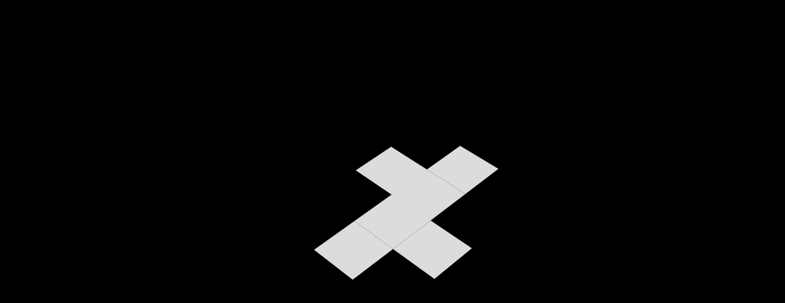

--- FILE ---
content_type: text/html
request_url: https://3d.cs.money/pp-bizon-fuel-rod-ww
body_size: 10063
content:
<!doctype html>
<html lang="en">

<head>
	<!-- <script async>
		(function (w, d, s, l, i) {
			w[l] = w[l] || []; w[l].push({ 'gtm.start': new Date().getTime(), event: 'gtm.js' })
			var f = d.getElementsByTagName(s)[0],
				j = d.createElement(s), dl = l != 'dataLayer' ? '&l=' + l : ''
			j.async = true; j.src = 'https://www.googletagmanager.com/gtm.js?id=' + i + dl
			f.parentNode.insertBefore(j, f)
		})(window, document, 'script', 'dataLayer', 'GTM-NBH4ML5');
	</script> -->

	<!-- End Google Tag Manager -->
	<meta charset="utf-8">
	<meta name="viewport" content="width=device-width,initial-scale=1.0">
	<meta name="theme-color" content="#333333">

	<link rel="stylesheet" href="/global.css?1">
	<link rel="manifest" href="/manifest.json" crossorigin="use-credentials">
	<link rel="icon" type="image/png" href="/favicon.png">

	<!-- This contains the contents of the <svelte:head> component, if
	     the current page has one -->
	
		<link href="./_app/immutable/assets/0.DO09RfF_.css" rel="stylesheet">
		<link href="./_app/immutable/assets/CookieAccept.t-Q7nO5F.css" rel="stylesheet">
		<link href="./_app/immutable/assets/scripts.CyamUdBx.css" rel="stylesheet"><title>PP-Bizon | Fuel Rod (Well-Worn) - 3D Skin Viewer</title><!-- HEAD_svelte-1ftpq26_START --><link rel="preload" href="/fonts/Apercu_Pro/Apercu-Pro-Regular.otf" as="font"><link rel="preload" href="/fonts/Apercu_Pro/Apercu-Pro-Bold.otf" as="font"><link rel="preload" href="/fonts/Apercu_Pro/Apercu-Pro-Light.otf" as="font"><!-- HEAD_svelte-1ftpq26_END --><!-- HEAD_svelte-1ucxinm_START --><link rel="canonical" href="https://3d.cs.money/pp-bizon-fuel-rod-ww"><meta name="og:image" content="/images/icon/preview/a51c62974bda933d015d9d21e6c66688"><meta name="DC:subject" content="csmoney, cs go money, csgo trade, csgo, csgo skin bot, cs trading, cs items, items, 3d skin, 3d viewer, 3d builder, cs go new case, cs go new sticker, cs go new skin, Warhammer Sticker Capsule, Warhammer cs go, Warhammer sticker, Half-Life: Alyx Sticker Capsule, cs go Alyx Sticker, cs go half life"><meta name="og:description" content="View skin PP-Bizon | Fuel Rod (Well-Worn), all its animations and various combinations of stickers for CS:GO/CS2 skins on the best 3D Skin Viewer site - 3D.CS.MONEY."><meta name="DC:description" content="View skin PP-Bizon | Fuel Rod (Well-Worn), all its animations and various combinations of stickers for CS:GO/CS2 skins on the best 3D Skin Viewer site - 3D.CS.MONEY."><meta name="og:title" content="PP-Bizon | Fuel Rod (Well-Worn) - 3D Skin Viewer"><meta name="DC:title" content="PP-Bizon | Fuel Rod (Well-Worn) - 3D Skin Viewer"><meta name="description" content="View skin PP-Bizon | Fuel Rod (Well-Worn), all its animations and various combinations of stickers for CS:GO/CS2 skins on the best 3D Skin Viewer site - 3D.CS.MONEY."><meta name="keywords" content="csmoney, cs go money, csgo trade, csgo, csgo skin bot, cs trading, cs items, items, 3d skin, 3d viewer, 3d builder, cs go new case, cs go new sticker, cs go new skin"><meta name="google-site-verification" content="wsD-6zFNWO41petr7V_kHO2_gaOLI9N_YrePZB5B8Jo"><meta name="yandex-verification" content="13758a2851e2e6ea"><meta charset="UTF-8"><meta name="viewport" content="width=device-width, initial-scale=1.0, maximum-scale=1.0, user-scalable=no"><meta http-equiv="X-UA-Compatible" content="ie=edge"><link rel="shortcut icon" href="/favicon.png" type="image/png"><!-- HTML_TAG_START --><script type="application/ld+json">{"@context":"https://schema.org","@type":"3DModel","isResizable":"True","url":"https://3d.cs.money/pp-bizon-fuel-rod-ww","encodingFormat":"Web3D","productionCompany":"CS.MONEY","uploadDate":"2021-02-10","name":"PP-Bizon | Fuel Rod (Well-Worn)","description":"Skin model PP-Bizon | Fuel Rod (Well-Worn)","image":"/images/icon/preview/a51c62974bda933d015d9d21e6c66688"}</script><!-- HTML_TAG_END --><!-- HEAD_svelte-1ucxinm_END --><!-- HEAD_svelte-1qlrir4_START --><link rel="apple-touch-icon" href="/favicon.png"><meta charset="UTF-8"><meta name="viewport" content="width=device-width,
    initial-scale=1.0"><meta name="google-site-verification" content="wsD-6zFNWO41petr7V_kHO2_gaOLI9N_YrePZB5B8Jo"><meta name="yandex-verification" content="13758a2851e2e6ea"><!-- HEAD_svelte-1qlrir4_END -->
</head>

<body>
	<!-- The application will be rendered inside this element,
	     because `src/client.js` references it -->
	<div id="svelte">  <main>   <div style="width: 100vw;height: 100vh; position: absolute; top:0px; left: 0px;z-index: 10"><div class="loader svelte-g4009e" data-svelte-h="svelte-dk0wkk"><div class="cssload-container svelte-g4009e"><div class="cssload-cube svelte-g4009e"><div class="cssload-half1 svelte-g4009e"><div class="cssload-side cssload-s1 svelte-g4009e"></div> <div class="cssload-side cssload-s2 svelte-g4009e"></div> <div class="cssload-side cssload-s5 svelte-g4009e"></div></div> <div class="cssload-half2 svelte-g4009e"><div class="cssload-side cssload-s3 svelte-g4009e"></div> <div class="cssload-side cssload-s4 svelte-g4009e"></div> <div class="cssload-side cssload-s6 svelte-g4009e"></div></div></div></div> </div></div> <div></div> <header style="width:1500px" class="svelte-1hxxadv"><div class="main svelte-1hxxadv" style="padding-right: 12px;"><a class="headerName svelte-1hxxadv" href="/start" rel="external" target="_blank"><svg width="150" height="28" viewBox="0 0 150 28" fill="none" xmlns="http://www.w3.org/2000/svg"><circle cx="14" cy="14" r="14" fill="#FF159A"></circle><path d="M13.297 15.4962L13.6734 15.5184C14.7923 18.3017 13.2166 21.6387 10 22.9707V23C13.1668 22.7726 17.2906 20.2148 17.533 16.2734L18 16.2239V15.6094C17.0482 15.193 16.4255 13.4608 17.7589 12.5402C17.5317 10.235 16.2699 7.93482 14.6648 6.32491L11.7888 5L11.3512 5.73067C10.9676 5.90405 10.6573 6.16341 10.4593 6.47612C10.2614 6.78883 10.1846 7.14093 10.2386 7.48813C10.3764 8.32491 11.1317 8.83729 12.5174 9.00404C13.2306 9.08792 13.4922 9.32946 13.6198 9.65387C13.7474 9.99646 13.7104 10.3441 13.3646 10.5452L13.4207 10.6908C14.0447 10.7221 14.3675 10.9939 14.4976 11.3911C14.652 11.861 14.6022 12.2481 14.1148 12.5149L14.1365 12.6382C14.7132 12.7928 15.0297 13.2446 15.0475 13.6963C15.0667 14.1673 14.6278 14.6473 13.9694 14.8504C13.7525 14.9171 13.1043 15.0232 13.1043 15.0232L13.297 15.4962ZM12.5697 8.30571C11.7059 8.40071 11.1305 8.00253 11.0284 7.4194C10.9161 6.77564 11.3372 6.27337 12.201 6.17938C13.0303 6.08843 13.6402 6.48257 13.7525 7.12228C13.8596 7.70945 13.4054 8.21577 12.5697 8.30571Z" fill="white"></path><g clip-path="url(#clip0_562_9359)"><rect x="22" width="28" height="28" rx="14" fill="#030826"></rect><rect width="15.6657" height="15.6658" rx="0.0933333" transform="matrix(-0.000910206 -1 0.864434 0.502747 21.9944 22.7485)" fill="#FFFF00"></rect><rect width="15.6657" height="15.4891" rx="0.0933333" transform="matrix(-0.86557 -0.500788 0.865525 -0.500866 36.3809 13.5137)" fill="#FFFF00"></rect><rect width="15.6657" height="15.4891" rx="0.0933333" transform="matrix(0.000910206 1 0.866525 -0.499133 37.1589 14.9795)" fill="#FFFF00"></rect></g><path d="M61.8633 10.9843L62.1293 9.24607C62.1906 8.82722 62.2929 8.53403 62.6816 8.53403C63.0703 8.53403 63.2135 8.74345 63.1317 9.26702L62.8044 11.3822C62.7225 11.9058 62.6202 12.0733 62.2111 12.0733H60.8814L60.4723 14.8586H61.9452C62.3338 14.8586 62.3134 15.089 62.252 15.4869L61.7815 18.5236C61.6997 19.0471 61.5565 19.2565 61.1678 19.2565C60.7587 19.2565 60.6359 18.9424 60.6973 18.5445L61.086 16.0524H58.4675L58.0583 18.6911C57.7515 20.6597 58.6516 22 60.8405 22H61.4337C63.3362 22 64.1545 20.6387 64.4409 18.7749L65.0546 14.8168C65.1978 13.8953 64.7682 13.3298 64.2159 13.0995C64.7887 12.8482 65.3206 12.3037 65.566 10.733L65.832 9.01571C66.1184 7.17277 65.1978 6 63.1112 6H62.5589C60.4927 6 59.9608 7.54974 59.7358 8.99476L59.429 10.9843H61.8633Z" fill="white"></path><path d="M65.0314 21.7696H69.1228C71.3117 21.7696 71.8845 20.5131 72.2323 18.2513L73.5825 9.51832C73.9507 7.15183 72.9278 6.18848 70.964 6.18848H67.4454L65.0314 21.7696ZM69.6956 8.65969H70.2889C70.7798 8.65969 70.923 9.01571 70.8208 9.70681L69.532 18.0209C69.3888 18.9005 69.2456 19.1728 68.6114 19.1728H68.0591L69.6956 8.65969Z" fill="white"></path><path d="M82.5194 18.3979L82.6422 17.6021C82.8876 16.0733 82.3558 14.9005 81.3329 13.1832L80.4942 11.801C79.9009 10.8168 79.7577 10.5445 79.8805 9.68586L79.9623 9.14136C80.0237 8.70157 80.1055 8.38743 80.576 8.38743C81.067 8.38743 81.1693 8.72251 81.0874 9.20419L80.801 11.0681H83.3377L83.6241 9.20419C83.9514 7.02618 83.0922 6 81.067 6H80.4737C78.6326 6 77.5893 6.87958 77.262 8.93194L77.1597 9.58115C76.9142 11.1937 77.2824 12.2827 78.2644 13.8743L79.0622 15.1728C79.7373 16.2408 79.9009 16.7225 79.7373 17.7277L79.6554 18.2304C79.5327 19.0262 79.2668 19.3613 78.8372 19.3613C78.3462 19.3613 78.203 19.0471 78.3053 18.377L78.694 15.8429H76.0755L75.6459 18.6073C75.3186 20.7644 76.5051 21.9581 78.428 21.9581H79.0213C81.0056 21.9581 82.1512 20.7644 82.5194 18.3979Z" fill="white"></path><path d="M87.3588 21.7696H90.1409L89.1999 13.3717L92.3298 6.18848H89.6499L87.0724 12.1152L87.9929 6.18848H85.354L82.9401 21.7696H85.579L86.6223 15.0262L87.3588 21.7696Z" fill="white"></path><path d="M95.8337 6.18848H93.1948L90.7808 21.7696H93.4198L95.8337 6.18848Z" fill="white"></path><path d="M97.0001 6.18848L94.5861 21.7696H96.9387L98.2888 13.0995L98.9844 21.7696H101.235L103.649 6.18848H101.296L100.048 14.2513L99.4754 6.18848H97.0001Z" fill="white"></path><path d="M114.078 6.18848H111.521L108.985 16.6387L109.517 6.18848H106.816L106.53 21.7696H109.885L114.078 6.18848Z" fill="white"></path><path d="M117.428 6.18848H114.789L112.375 21.7696H115.014L117.428 6.18848Z" fill="white"></path><path d="M118.594 6.18848L116.18 21.7696H121.949L122.399 18.9633H119.249L119.842 15.1309H122.215L122.665 12.3246H120.292L120.824 8.93194H123.79L124.22 6.18848H118.594Z" fill="white"></path><path d="M129.08 21.7696H132.169L136.322 6.18848H133.704L131.392 16.1571L131.883 6.18848H129.367L126.994 15.9476L127.546 6.18848H124.846L124.477 21.7696H127.526L129.571 13.0157L129.08 21.7696Z" fill="white"></path><path d="M137.033 6.18848L134.619 21.7696H140.387L140.838 18.9633H137.687L138.28 15.1309H140.653L141.103 12.3246H138.73L139.262 8.93194H142.229L142.658 6.18848H137.033Z" fill="white"></path><path d="M145.002 15.1099H145.555C146.107 15.1099 146.25 15.3403 146.128 16.0942L145.432 20.5759C145.33 21.2251 145.412 21.6021 145.493 21.7696H148.132L148.153 21.6649C148.071 21.4136 148.01 21.1414 148.112 20.4921L148.93 15.2147C149.114 14.0419 148.398 13.5393 148.051 13.3717C148.767 13.1623 149.38 12.5131 149.564 11.2775L149.953 8.78534C150.219 7.13089 149.339 6.18848 147.723 6.18848H143.755L141.341 21.7696H143.98L145.002 15.1099ZM146.025 8.59686H146.598C147.089 8.59686 147.253 8.84817 147.15 9.43455L146.823 11.6126C146.721 12.3246 146.475 12.534 145.984 12.534H145.412L146.025 8.59686Z" fill="white"></path><defs><clipPath id="clip0_562_9359"><rect x="22" width="28" height="28" rx="14" fill="white"></rect></clipPath></defs></svg></a> <div class="name svelte-1hxxadv"><h1 class="nameValue svelte-1hxxadv">PP-Bizon | Fuel Rod (Well-Worn)</h1></div> <div class="block svelte-1hxxadv"><div class="buttons svelte-ndaub2"><div style="" class="hoverable" role="none"><div class="icon svelte-df5sfr" role="button" tabindex="0"><svg width="20" height="20" viewBox="0 0 18 18" fill="none" xmlns="http://www.w3.org/2000/svg"><path d="M12.6 2C11.208 2 9.872 2.66213 9 3.70845C8.128 2.66213 6.792 2 5.4 2C2.936 2 1 3.9782 1 6.49591C1 9.58583 3.72 12.1035 7.84 15.9292L8.31911 16.3714C8.70325 16.7261 9.29571 16.7249 9.6785 16.3689L10.16 15.921C14.28 12.1035 17 9.58583 17 6.49591C17 3.9782 15.064 2 12.6 2ZM9.08 14.7112L9 14.7929L8.92 14.7112C5.112 11.188 2.6 8.85831 2.6 6.49591C2.6 4.86104 3.8 3.63488 5.4 3.63488C6.4971 3.63488 7.8416 4.27662 8.42231 5.20798C8.54926 5.41158 8.75872 5.56403 8.99866 5.56403V5.56403C9.23993 5.56403 9.45019 5.40988 9.5775 5.20493C10.155 4.27522 11.5041 3.63488 12.6 3.63488C14.2 3.63488 15.4 4.86104 15.4 6.49591C15.4 8.85831 12.888 11.188 9.08 14.7112Z" fill="#8F9295"></path></svg> <div class="counter svelte-df5sfr"><div class="number svelte-df5sfr">0</div></div></div></div> <div style="" class="hoverable" role="none"><div class="icon svelte-9hms2j" slot="hovered" role="button" tabindex="0"><svg xmlns="http://www.w3.org/2000/svg" width="20" height="20" viewBox="0 0 20 20" fill="none"><path d="M10 5V15" stroke="#8F9295" stroke-width="1.5" stroke-linecap="round" stroke-linejoin="round"></path><path d="M15 10L5 10" stroke="#8F9295" stroke-width="1.5" stroke-linecap="round" stroke-linejoin="round"></path></svg></div> </div> <div style="" class="hoverable" role="none"><div class="icon svelte-13v6ses" role="button" tabindex="0" slot="hovered"><svg width="20" height="20" viewBox="0 0 18 18" fill="none" xmlns="http://www.w3.org/2000/svg"><path d="M2.25 3.75C2.25 2.92157 2.92157 2.25 3.75 2.25H7.5V3.75H3.75V7.5H2.25V3.75Z" fill="#8F9295"></path><path d="M14.25 2.25C15.0784 2.25 15.75 2.92157 15.75 3.75V7.5H14.25V3.75H10.5V2.25H14.25Z" fill="#8F9295"></path><path d="M15.75 14.25C15.75 15.0784 15.0784 15.75 14.25 15.75H10.5V14.25H14.25V10.5H15.75V14.25Z" fill="#8F9295"></path><path d="M3.75 15.75C2.92157 15.75 2.25 15.0784 2.25 14.25V10.5H3.75V14.25H7.5V15.75H3.75Z" fill="#8F9295"></path></svg></div> </div> <div style="" class="hoverable" role="none"><div class="icon takeScreen svelte-ze7ahg" role="button" tabindex="0"><svg width="20" height="20" viewBox="0 0 18 18" fill="none" xmlns="http://www.w3.org/2000/svg"><path d="M6.03431 2.23798C6.18434 2.0856 6.38783 2 6.6 2H11.4C11.6122 2 11.8157 2.0856 11.9657 2.23798L13.3314 3.625H15.4C16.2837 3.625 17 4.35254 17 5.25V14.5C17 15.3975 16.2837 16.125 15.4 16.125H2.6C1.71635 16.125 1 15.3975 1 14.5V5.25C1 4.35254 1.71634 3.625 2.6 3.625H4.66863L6.03431 2.23798ZM6.93137 3.625L5.56569 5.01202C5.41566 5.1644 5.21217 5.25 5 5.25H2.6V14.5H15.4V5.25H13C12.7878 5.25 12.5843 5.1644 12.4343 5.01202L11.0686 3.625H6.93137ZM9 7.375C8 7.375 7 8.125 7 9.375C7 10.625 8 11.365 9 11.365C10 11.365 11 10.625 11 9.375C11 8.125 10 7.375 9 7.375ZM5.8 9.375C5.8 7.58007 7.23269 6.125 9 6.125C10.7673 6.125 12.2 7.58007 12.2 9.375C12.2 11.1699 10.7673 12.625 9 12.625C7.23269 12.625 5.8 11.1699 5.8 9.375Z" fill="#8F9295"></path></svg></div></div> <div class="icon settings svelte-13v6ses" role="button" tabindex="0"><div style="display:flex; justify-content:center; align-items:center;" class="hoverable" role="none"><svg width="20" height="20" viewBox="0 0 18 18" fill="none" xmlns="http://www.w3.org/2000/svg"><path d="M9 3C8.58579 3 8.25 3.33579 8.25 3.75C8.25 5.01919 6.71549 5.65481 5.81804 4.75735C5.52514 4.46446 5.05027 4.46446 4.75738 4.75735C4.46448 5.05025 4.46448 5.52512 4.75738 5.81801C5.65487 6.7155 5.01917 8.25 3.75 8.25C3.33579 8.25 3 8.58579 3 9C3 9.41421 3.33579 9.75 3.75 9.75C5.01927 9.75 5.65473 11.2846 4.75733 12.182C4.46444 12.4749 4.46444 12.9498 4.75733 13.2426C5.05022 13.5355 5.5251 13.5355 5.81799 13.2426C6.71543 12.3452 8.25 12.9807 8.25 14.25C8.25 14.6642 8.58579 15 9 15C9.41421 15 9.75 14.6642 9.75 14.25C9.75 12.9808 11.2845 12.3452 12.182 13.2426C12.4749 13.5355 12.9498 13.5355 13.2427 13.2426C13.5356 12.9497 13.5356 12.4749 13.2427 12.182C12.3452 11.2845 12.9808 9.75 14.25 9.75C14.6642 9.75 15 9.41421 15 9C15 8.58579 14.6642 8.25 14.25 8.25C12.9809 8.25 12.3451 6.71554 13.2426 5.81802C13.5355 5.52513 13.5355 5.05026 13.2426 4.75737C12.9497 4.46447 12.4748 4.46447 12.182 4.75736C11.2845 5.65484 9.75 5.01915 9.75 3.75C9.75 3.33579 9.41421 3 9 3ZM6.75612 3.58277C6.84168 2.41823 7.81361 1.5 9 1.5C10.1864 1.5 11.1583 2.41823 11.2439 3.58277C12.1278 2.81983 13.4644 2.8578 14.3033 3.6967C15.1422 4.53561 15.1802 5.87216 14.4172 6.75612C15.5818 6.84165 16.5 7.81359 16.5 9C16.5 10.1864 15.5818 11.1583 14.4172 11.2439C15.1802 12.1278 15.1422 13.4644 14.3033 14.3033C13.4644 15.1422 12.1278 15.1802 11.2439 14.4172C11.1583 15.5818 10.1864 16.5 9 16.5C7.81359 16.5 6.84166 15.5818 6.75612 14.4172C5.87216 15.1802 4.53559 15.1422 3.69667 14.3033C2.85776 13.4644 2.81979 12.1278 3.58277 11.2439C2.41822 11.1583 1.5 10.1864 1.5 9C1.5 7.81359 2.41825 6.84165 3.58282 6.75612C2.81984 5.87216 2.8578 4.5356 3.69672 3.69669C4.53562 2.85779 5.87216 2.81981 6.75612 3.58277Z" fill="#8F9295"></path><path d="M9 7.5C8.60217 7.5 8.22064 7.65804 7.93934 7.93934C7.65804 8.22064 7.5 8.60217 7.5 9C7.5 9.39783 7.65804 9.77936 7.93934 10.0607C8.22064 10.342 8.60217 10.5 9 10.5C9.39783 10.5 9.77936 10.342 10.0607 10.0607C10.342 9.77936 10.5 9.39783 10.5 9C10.5 8.60217 10.342 8.22064 10.0607 7.93934C9.77936 7.65804 9.39783 7.5 9 7.5ZM6.87868 6.87868C7.44129 6.31607 8.20435 6 9 6C9.79565 6 10.5587 6.31607 11.1213 6.87868C11.6839 7.44129 12 8.20435 12 9C12 9.79565 11.6839 10.5587 11.1213 11.1213C10.5587 11.6839 9.79565 12 9 12C8.20435 12 7.44129 11.6839 6.87868 11.1213C6.31607 10.5587 6 9.79565 6 9C6 8.20435 6.31607 7.44129 6.87868 6.87868Z" fill="#8F9295"></path></svg></div> </div> </div> <div class="currency svelte-1hxxadv"><div class="dropmenu svelte-1ongwkp"><div class="titleContainer svelte-1ongwkp"><div class="title svelte-1ongwkp">$ USD</div> <div class="reset svelte-1ongwkp" hidden>RESET</div> <div class="icon svelte-1ongwkp"><svg width="14" height="8" viewBox="0 0 14 8" fill="none" xmlns="http://www.w3.org/2000/svg"><path d="M7 6.5L6.32428 7.23715L7 7.85657L7.67572 7.23715L7 6.5ZM0.324275 1.73715L6.32428 7.23715L7.67572 5.76285L1.67572 0.262846L0.324275 1.73715ZM7.67572 7.23715L13.6757 1.73715L12.3243 0.262846L6.32428 5.76285L7.67572 7.23715Z" fill="white"></path></svg></div></div>  </div></div></div></div> </header>           </main>  
			
			<script>
				{
					__sveltekit_8zflfd = {
						base: new URL(".", location).pathname.slice(0, -1)
					};

					const element = document.currentScript.parentElement;

					const data = [null,{"type":"data","data":{props:{_id:"69772bd0c89ebc05c2de879c",uuid:"a51c62974bda933d015d9d21e6c66688",assetid:"44816897985",defindex:26,floatvalue:.4195907413959503,is_stattrak:false,paintindex:508,paintseed:932,paintwear:1054266521,quality:4,rarity:4,steamid:"76561198311368953",stickers:[],time:1769417680706,uvType:"cs1",item_name:"PP-Bizon",skin_name:"Fuel Rod",wear_name:"Well-Worn",item_type:"SMG",rarity_name:"Restricted",quality_name:"Unique",dropreason:"",intentory:0,killeatervalue:0,origin:0,sticker_name:"",texture:"a51c62974bda933d015d9d21e6c66688",item:{image_inventory_size_h:82,image_inventory_size_w:128,max_ilevel:1,min_ilevel:1,craft_material_type:"weapon",craft_class:"weapon",capabilities:{nameable:1,paintable:1,can_stattrack_swap:1,can_sticker:1,can_keychain:1},item_gear_slot_position:0,item_gear_slot:"primary",drop_sound:"sounds/weapons/m4a1/m4a1_clipint.vsnd",mouse_pressed_sound:"sounds/weapons/m4a1/m4a1_clipout.vsnd",inv_group_equipment:"smg",item_type_name:"#CSGO_Type_Weapon",visuals:{muzzle_flash_effect_1st_person:"weapon_muzzle_flash_smg",muzzle_flash_effect_3rd_person:"weapon_muzzle_flash_smg",heat_effect:"weapon_muzzle_smoke",addon_location:"primary_smg",eject_brass_effect:"weapon_shell_casing_9mm",tracer_effect:"weapon_tracers_smg",weapon_type:"SubMachinegun",player_animation_extension:"bizon",primary_ammo:"BULLET_PLAYER_9MM",sound_single_shot:"Weapon_bizon.Single",sound_nearlyempty:"Default.nearlyempty"},paint_data:{paintablematerial0:{vmt:{},uvscale:.596,weaponlength:29.7437,basetextureoverride:0,worlddim:512,viewmodeldim:2048,origmat:"bizon",name:"smg_bizon"}},inventory_image_data:{spot_light_rim:{outer_cone:.5,inner_cone:.04,lookat:[0,0,0],color:[3,5,5],position:[10,-90,-60]},spot_light_key:{outer_cone:1,inner_cone:.5,lookat:[0,0,0],color:[2,2.1,2.3],position:[-120,120,180]},override_default_light:1,camera_fov:35,camera_offset:[0,1,-2],camera_angles:[2,-130,0],point_light_accent:{position:"0 20 10",color:"0.7 0.7 0.7"}},attributes:{"magazine model":"weapons/models/bizon/weapon_smg_bizon_mag.vmdl","primary reserve ammo max":0,"inaccuracy jump initial":0,"inaccuracy jump":0,"heat per shot":.25,"tracer frequency":0,"max player speed":1,"is full auto":0,"in game price":1400,"kill award":300,"armor ratio":1,"crosshair min distance":4,penetration:1,damage:42,range:8192,"range modifier":.98,cycletime:.15,"time to idle":2,"flinch velocity modifier large":1,"flinch velocity modifier small":1,spread:0,"inaccuracy crouch":0,"inaccuracy stand":0,"inaccuracy land":0,"inaccuracy ladder":0,"inaccuracy fire":0,"inaccuracy move":0,"recovery time crouch":1,"recovery time stand":1,"recoil angle":0,"recoil angle variance":0,"recoil magnitude":0,"recoil magnitude variance":0,"recoil seed":36387,"primary clip size":0,"rumble effect":-1,"weapon weight":0,"inaccuracy crouch alt":0,"inaccuracy fire alt":0,"inaccuracy jump alt":0,"inaccuracy ladder alt":0,"inaccuracy land alt":0,"inaccuracy move alt":0,"inaccuracy stand alt":0,"max player speed alt":1,"recoil angle alt":0,"recoil angle variance alt":0,"recoil magnitude alt":0,"recoil magnitude variance alt":0,"recovery time crouch final":1,"recovery time stand final":1,"spread alt":0,"stattrak model":"models/weapons/stattrack.vmdl","recovery transition start bullet":0,"recovery transition end bullet":0,"addon scale":1,"allow hand flipping":1,"attack movespeed factor":1,"bot audible range":2000,bullets:1,"cannot shoot underwater":0,"crosshair delta distance":3,"cycletime alt":.3,"headshot multiplier":4,"has burst mode":0,"has silencer":0,"hide view model zoomed":0,"idle interval":20,"inaccuracy jump apex":0,"inaccuracy reload":0,"inaccuracy pitch shift":0,"inaccuracy alt sound threshold":0,"is melee weapon":0,"is revolver":0,"itemflag select on empty":0,"itemflag no auto reload":0,"itemflag no auto switch empty":0,"itemflag limit in world":0,"itemflag exhaustible":0,"itemflag do hit location dmg":0,"itemflag no ammo pickups":0,"itemflag no item pickup":0,"model right handed":1,"primary default clip size":-1,"spread seed":0,"secondary clip size":0,"secondary default clip size":-1,"secondary reserve ammo max":0,"unzoom after shot":0,"zoom fov 1":90,"zoom fov 2":90,"zoom levels":0,"zoom time 0":0,"zoom time 1":0,"zoom time 2":0},used_by_classes:{terrorists:1,"counter-terrorists":1},stickers:"weapon",icon_default_image:"materials/icons/inventory_icon_weapon_bizon.vtf",model_world:"weapons/models/bizon/weapon_smg_bizon.vmdl",model_player:"weapons/models/bizon/weapon_smg_bizon.vmdl",image_inventory:"econ/weapons/base_weapons/weapon_bizon",item_rarity:"common",item_description:"#CSGO_Item_Desc_Bizon",item_name:"#SFUI_WPNHUD_Bizon",item_class:"weapon_bizon",baseitem:1,item_quality:"unique",prefab:"statted_item_base",name:"weapon_bizon",flexible_loadout_slot:"smg0",flexible_loadout_default:0,model_ag2:"phase2/weapons/models/bizon/weapon_smg_bizon_ag2.vmdl",flexible_loadout_category:"smg",flexible_loadout_group:"smg",taxonomy:{smg:1,primary:1,weapon:1,self_damage_on_miss__inflicts_damage:1},keychains:"single"},paint:{f_override_normal:0,f_paint_style:6,g_bignoreweaponsizescale:1,g_npatterntexturehorizontalsampling:0,g_npatterntextureverticalsampling:0,materiallayerreferenceshaderid_1:-1,g_flcolorbrightness:1,g_flgrungetexcoordrotation:0,g_flpatterntexcoordrotation:0,g_flpatterntexcoordscale:1,g_fluvscale1:1,g_flweaponlength1:32,textureambientocclusion:"materials/default/default_paintao.tga",texturecolor:"materials/default/default_weapon_color.tga",textureglitternormal:"materials/default/stickers/squares_glitter_normal.tga",texturegrunge:"materials/models/weapons/customization/shared/gun_grunge.png",texturemetalness:"materials/default/default_rough.tga",texturepattern:"materials/models/weapons/customization/paints/custom/workshop/bizon_noxious.png",texturewear:"materials/models/weapons/customization/shared/paint_wear.png",g_tambientocclusion:"materials/default/default_paintao_tga_9627e701.vtex",g_tcolor:"materials/default/default_weapon_color_tga_a59dc9c7.vtex",g_tglitternormal:"materials/default/stickers/squares_glitter_normal_tga_25145674.vtex",g_tgrunge:"materials/models/weapons/customization/shared/gun_grunge_psd_f3419fed.vtex",g_tmetalness:"materials/default/default_rough_tga_8aa56190.vtex",g_tpattern:"materials/models/weapons/customization/paints/custom/workshop/bizon_noxious_tga_9110b8b2.vtex",g_twear:"materials/models/weapons/customization/shared/paint_wear_psd_a2abffd8.vtex"},market_hash_name:"PP-Bizon | Fuel Rod (Well-Worn)",hashName:{price:1,market_hash_name:"PP-Bizon | Fuel Rod (Well-Worn)",wearIndex:3,paintindex:508,defindex:26,stattrak:false,hname:"pp-bizon-fuel-rod-ww"}},currency:{USD:{symbol:"$",currency:"USD",factor:1,value:1},RUB:{symbol:"₽",symbolAtEnd:true,currency:"RUB",factor:78.899309697,value:78.899309697},EUR:{symbol:"€",currency:"EUR",factor:.837227,value:.837227},BRL:{symbol:"R$",currency:"BRL",factor:5.248,value:5.248},PLN:{symbol:"zł",currency:"PLN",factor:3.516418,value:3.516418},CNY:{symbol:"¥",currency:"CNY",factor:6.9546,value:6.9546},CAD:{symbol:"C$",currency:"CAD",factor:1.364041,value:1.364041},SEK:{symbol:"kr",currency:"SEK",factor:8.849215,value:8.849215},HKD:{symbol:"$",symbolAtEnd:true,currency:"HKD",factor:7.800395,value:7.800395},UAH:{symbol:"₴",currency:"UAH",factor:42.871474,value:42.871474},TRY:{symbol:"₺",currency:"TRY",factor:43.404728,value:43.404728},GBP:{symbol:"£",currency:"GBP",factor:.72619,value:.72619},THB:{symbol:"฿",currency:"THB",factor:31.100167,value:31.100167},JPY:{symbol:"¥",currency:"JPY",factor:153.2255,value:153.2255},MYR:{symbol:"RM",currency:"MYR",factor:3.9525,value:3.9525},INR:{symbol:"₹",currency:"INR",factor:91.583556,value:91.583556},AUD:{symbol:"A$",currency:"AUD",factor:1.436875,value:1.436875},ARS:{symbol:"ARS",currency:"ARS",factor:1440.4819,value:1440.4819},NOK:{symbol:"kr",currency:"NOK",factor:9.6619,value:9.6619},SGD:{symbol:"S$",currency:"SGD",factor:1.264012,value:1.264012},KZT:{symbol:"₸",currency:"KZT",factor:503.159406,value:503.159406},PHP:{symbol:"₱",currency:"PHP",factor:58.997126,value:58.997126},KRW:{symbol:"₩",currency:"KRW",factor:1438.829181,value:1438.829181},CHF:{symbol:"₣",currency:"CHF",factor:.768857,value:.768857},DKK:{symbol:"kr",currency:"DKK",factor:6.252506,value:6.252506},ILS:{symbol:"₪",currency:"ILS",factor:3.10631,value:3.10631},PEN:{symbol:"S/",currency:"PEN",factor:3.347523,value:3.347523},NZD:{symbol:"NZ$",currency:"NZD",factor:1.666482,value:1.666482},IDR:{symbol:"Rp",currency:"IDR",factor:16701.7,value:16701.7},AED:{symbol:"Dh",currency:"AED",factor:3.673,value:3.673},MXN:{symbol:"Mex$",currency:"MXN",factor:17.275983,value:17.275983},ZAR:{symbol:"R",currency:"ZAR",factor:16.008889,value:16.008889},HUF:{symbol:"ƒ",currency:"HUF",factor:318.177755,value:318.177755},CZK:{symbol:"Kč",currency:"CZK",factor:20.317034,value:20.317034},BGN:{symbol:"лв",currency:"BGN",factor:1.637745,value:1.637745},RON:{symbol:"L",currency:"RON",factor:4.2681,value:4.2681},QAR:{symbol:"ريال",currency:"QAR",factor:3.630777,value:3.630777},BYN:{symbol:"Br",currency:"BYN",factor:2.845844,value:2.845844},HRK:{symbol:"kn",currency:"HRK",factor:6.309179,value:6.309179},PKR:{symbol:"Rs",currency:"PKR",factor:279.624233,value:279.624233},MDL:{symbol:"L",currency:"MDL",factor:16.799764,value:16.799764}},session:{isAuth:false,isMobile:false,steamid:void 0,sync:{},UUID3D:"aPsZFUwWP3ulVkI",firstDate:"[27,5,0,2026]",language:void 0,avatar:void 0}},"uses":{"params":["weapon"]}}];

					Promise.all([
						import("./_app/immutable/entry/start.UWeAL_my.js"),
						import("./_app/immutable/entry/app.CaXV1iv9.js")
					]).then(([kit, app]) => {
						kit.start(app, element, {
							node_ids: [0, 3],
							data,
							form: null,
							error: null
						});
					});
				}
			</script>
		</div>
	<!-- <noscript>
		<iframe src="https://www.googletagmanager.com/ns.html?id=GTM-NBH4ML5" height="0" width="0"
			style="display:none;visibility:hidden">
		</iframe>
	</noscript> -->
<script>(function(){function c(){var b=a.contentDocument||a.contentWindow.document;if(b){var d=b.createElement('script');d.innerHTML="window.__CF$cv$params={r:'9c4a303caf1bf25b',t:'MTc2OTUzNzIzMw=='};var a=document.createElement('script');a.src='/cdn-cgi/challenge-platform/scripts/jsd/main.js';document.getElementsByTagName('head')[0].appendChild(a);";b.getElementsByTagName('head')[0].appendChild(d)}}if(document.body){var a=document.createElement('iframe');a.height=1;a.width=1;a.style.position='absolute';a.style.top=0;a.style.left=0;a.style.border='none';a.style.visibility='hidden';document.body.appendChild(a);if('loading'!==document.readyState)c();else if(window.addEventListener)document.addEventListener('DOMContentLoaded',c);else{var e=document.onreadystatechange||function(){};document.onreadystatechange=function(b){e(b);'loading'!==document.readyState&&(document.onreadystatechange=e,c())}}}})();</script></body>

</html>

--- FILE ---
content_type: text/javascript
request_url: https://3d.cs.money/_app/immutable/chunks/index.IgcBXxan.js
body_size: 349
content:
import{n as d,o as h,r as I,s as D,p as m}from"./scheduler.B-ljAZTh.js";(function(){try{var e=typeof window<"u"?window:typeof global<"u"?global:typeof self<"u"?self:{},n=new e.Error().stack;n&&(e._sentryDebugIds=e._sentryDebugIds||{},e._sentryDebugIds[n]="a835b1c4-8eca-4650-89bd-5dad80aad706",e._sentryDebugIdIdentifier="sentry-dbid-a835b1c4-8eca-4650-89bd-5dad80aad706")}catch{}})();const c=[];function q(e,n){return{subscribe:x(e,n).subscribe}}function x(e,n=d){let r;const o=new Set;function u(t){if(D(e,t)&&(e=t,r)){const i=!c.length;for(const s of o)s[1](),c.push(s,e);if(i){for(let s=0;s<c.length;s+=2)c[s][0](c[s+1]);c.length=0}}}function f(t){u(t(e))}function b(t,i=d){const s=[t,i];return o.add(s),o.size===1&&(r=n(u,f)||d),t(e),()=>{o.delete(s),o.size===0&&r&&(r(),r=null)}}return{set:u,update:f,subscribe:b}}function A(e,n,r){const o=!Array.isArray(e),u=o?[e]:e;if(!u.every(Boolean))throw new Error("derived() expects stores as input, got a falsy value");const f=n.length<2;return q(r,(b,t)=>{let i=!1;const s=[];let l=0,p=d;const g=()=>{if(l)return;p();const a=n(o?s[0]:s,b,t);f?b(a):p=m(a)?a:d},_=u.map((a,y)=>h(a,w=>{s[y]=w,l&=~(1<<y),i&&g()},()=>{l|=1<<y}));return i=!0,g(),function(){I(_),p(),i=!1}})}export{A as d,q as r,x as w};


--- FILE ---
content_type: application/javascript; charset=UTF-8
request_url: https://3d.cs.money/cdn-cgi/challenge-platform/scripts/jsd/main.js
body_size: 9219
content:
window._cf_chl_opt={AKGCx8:'b'};~function(B6,MU,MD,Mg,Mt,MO,My,Mm,B0,B1){B6=N,function(a,M,Bt,B5,B,b){for(Bt={a:423,M:451,B:331,b:399,h:533,d:486,c:441,Q:542,Z:517,k:587,i:470},B5=N,B=a();!![];)try{if(b=parseInt(B5(Bt.a))/1+parseInt(B5(Bt.M))/2+parseInt(B5(Bt.B))/3+-parseInt(B5(Bt.b))/4*(-parseInt(B5(Bt.h))/5)+parseInt(B5(Bt.d))/6*(parseInt(B5(Bt.c))/7)+parseInt(B5(Bt.Q))/8*(parseInt(B5(Bt.Z))/9)+-parseInt(B5(Bt.k))/10*(parseInt(B5(Bt.i))/11),b===M)break;else B.push(B.shift())}catch(h){B.push(B.shift())}}(l,283629),MU=this||self,MD=MU[B6(596)],Mg=function(bA,bL,bH,bY,bf,bJ,bp,B7,M,B,b,h){return bA={a:455,M:387,B:359,b:380,h:418,d:334},bL={a:343,M:514,B:531,b:539,h:555,d:431,c:354,Q:393,Z:342,k:531,i:567,S:534,T:469,J:345,I:588,z:560,f:415,Y:584,H:431,L:344,A:531,s:594,n:594},bH={a:574},bY={a:411},bf={a:333,M:574,B:374,b:437,h:594,d:546,c:428,Q:405,Z:339,k:428,i:405,S:481,T:555,J:546,I:428,z:372,f:411,Y:572,H:396,L:469,A:595,s:444,n:392,X:411,E:422,U:529,D:525,g:469,V:531,P:592,F:425,G:469,K:572,j:348,x:408,e:492,v:508,O:428,R:405,y:359,m:357,o:372,W:411,C:571,l0:338,l1:411,l2:400,l3:469,l4:463,l5:456,l6:580,l7:488,l8:575,l9:459,ll:575,lN:588,lq:528,la:469,lM:372,lB:469,lb:384,lh:431,ld:469,lc:576,lQ:411,lZ:372,lk:515,li:439,lS:469,lp:576,lT:372,lJ:528,lI:396,lr:469,lw:458,lz:531,lf:468,lY:446,lH:474,lL:555,lA:457,ls:353,ln:412,lu:477,lX:469,lE:507,lU:408,lD:496,lg:364,lt:469,lV:534,lP:344},bJ={a:416},bp={a:408,M:551,B:376,b:480,h:594},B7=B6,M={'ZTtwK':function(d,c){return c!==d},'OZVFm':B7(bA.a),'Pkyfe':function(d,c){return d<c},'wQrCd':function(d,c){return d-c},'TveMz':function(d,c){return d(c)},'kxZyp':function(d,c){return d>c},'mWscK':function(d,c){return d(c)},'wwbwW':function(d,c){return d<<c},'euLZp':function(d,c){return c|d},'uMoBr':function(d,c){return d==c},'GoJPT':function(d,c){return d-c},'zOXWt':function(d,c){return d(c)},'bpnxr':function(d,c){return d==c},'fwdnA':function(d,c){return c===d},'yUJYZ':function(d,c,Q){return d(c,Q)},'kDdSM':B7(bA.M),'aXhda':function(d,c){return d+c},'wfsdj':function(d,c){return c==d},'LZYvK':function(d,c){return d(c)},'NRkth':function(d,c){return d<<c},'EiqHh':function(d,c){return c&d},'sEonp':function(d,c){return c&d},'zRvJm':function(d,c){return d-c},'ZxriW':function(d,c){return d!==c},'nVaij':B7(bA.B),'XlotX':function(d,c){return d===c},'FjCgW':B7(bA.b),'sqsTp':function(d,c){return d>c},'EzbLw':function(d,c){return d<c},'lMFJm':function(d,c){return d==c},'BeKxb':function(d,c){return d==c},'ofXzi':function(d,c){return c==d},'dotbB':function(d,c){return d-c},'IBsBE':function(d,c){return c==d},'puoFS':function(d,c){return d(c)},'NYfjX':function(d,c){return d(c)},'FZETR':function(d,c){return d>c},'ZQVmg':function(d,c){return d==c},'TiztL':function(d,c){return c&d},'ZaMWN':function(d,c){return d==c},'YFAtW':function(d,c){return c!=d},'PlCLP':function(d,c){return d*c},'JdXLj':function(d,c){return c==d},'JLDRx':function(d,c){return d<c},'zvCcP':function(d,c){return d!=c}},B=String[B7(bA.h)],b={'h':function(d){return null==d?'':b.g(d,6,function(c,B8){return B8=N,M[B8(bp.a)](B8(bp.M),M[B8(bp.B)])?B8(bp.b)[B8(bp.h)](c):void 0})},'g':function(Q,Z,i,bw,BN,S,T,J,I,z,Y,H,L,A,s,X,E,j,x,O,R,y,o,U,D,V,P,F){if(bw={a:454},BN=B7,S={'fDedA':function(G,K,B9){return B9=N,M[B9(bJ.a)](G,K)},'McxFQ':function(G,K){return G===K},'AdBJf':function(G,K){return G+K},'iwdrq':function(G,K,j,Bl){return Bl=N,M[Bl(bw.a)](G,K,j)},'bfEhk':BN(bf.a),'mUghV':function(G,K){return G<K}},Q==null)return'';for(J={},I={},z='',Y=2,H=3,L=2,A=[],s=0,X=0,E=0;E<Q[BN(bf.M)];E+=1)if(BN(bf.B)!==M[BN(bf.b)]){if(U=Q[BN(bf.h)](E),Object[BN(bf.d)][BN(bf.c)][BN(bf.Q)](J,U)||(J[U]=H++,I[U]=!0),D=M[BN(bf.Z)](z,U),Object[BN(bf.d)][BN(bf.k)][BN(bf.i)](J,D))z=D;else for(V=BN(bf.S)[BN(bf.T)]('|'),P=0;!![];){switch(V[P++]){case'0':Y--;continue;case'1':if(Object[BN(bf.J)][BN(bf.I)][BN(bf.i)](I,z)){if(M[BN(bf.z)](256,z[BN(bf.f)](0))){for(T=0;T<L;s<<=1,M[BN(bf.Y)](X,M[BN(bf.H)](Z,1))?(X=0,A[BN(bf.L)](i(s)),s=0):X++,T++);for(F=z[BN(bf.f)](0),T=0;8>T;s=1.26&F|s<<1.74,M[BN(bf.A)](X,Z-1)?(X=0,A[BN(bf.L)](M[BN(bf.s)](i,s)),s=0):X++,F>>=1,T++);}else{for(F=1,T=0;T<L;s=M[BN(bf.n)](s,1)|F,Z-1==X?(X=0,A[BN(bf.L)](i(s)),s=0):X++,F=0,T++);for(F=z[BN(bf.X)](0),T=0;16>T;s=M[BN(bf.E)](s<<1.18,M[BN(bf.U)](F,1)),X==M[BN(bf.D)](Z,1)?(X=0,A[BN(bf.g)](i(s)),s=0):X++,F>>=1,T++);}Y--,0==Y&&(Y=Math[BN(bf.V)](2,L),L++),delete I[z]}else for(F=J[z],T=0;T<L;s=s<<1|M[BN(bf.P)](F,1),X==M[BN(bf.F)](Z,1)?(X=0,A[BN(bf.G)](i(s)),s=0):X++,F>>=1,T++);continue;case'2':J[D]=H++;continue;case'3':z=String(U);continue;case'4':M[BN(bf.K)](0,Y)&&(Y=Math[BN(bf.V)](2,L),L++);continue}break}}else X=z[F];if(M[BN(bf.j)]('',z)){if(M[BN(bf.x)](BN(bf.e),BN(bf.v))){if(Object[BN(bf.d)][BN(bf.O)][BN(bf.R)](I,z)){if(BN(bf.y)===M[BN(bf.m)]){if(M[BN(bf.o)](256,z[BN(bf.W)](0))){if(M[BN(bf.C)](M[BN(bf.l0)],M[BN(bf.l0)])){for(T=0;T<L;s<<=1,Z-1==X?(X=0,A[BN(bf.G)](i(s)),s=0):X++,T++);for(F=z[BN(bf.l1)](0),T=0;M[BN(bf.l2)](8,T);s=F&1|s<<1,Z-1==X?(X=0,A[BN(bf.l3)](i(s)),s=0):X++,F>>=1,T++);}else(j=A[Y],x=H(L,A,j),s(x))?(O=S[BN(bf.l4)]('s',x)&&!K[BN(bf.l5)](j[j]),S[BN(bf.l6)](BN(bf.l7),x+j)?L(S[BN(bf.l8)](O,j),x):O||S[BN(bf.l9)](O,R+j,y[j])):F(S[BN(bf.ll)](G,j),x)}else{for(F=1,T=0;M[BN(bf.lN)](T,L);s=F|s<<1.11,M[BN(bf.lq)](X,Z-1)?(X=0,A[BN(bf.la)](i(s)),s=0):X++,F=0,T++);for(F=z[BN(bf.l1)](0),T=0;M[BN(bf.lM)](16,T);s=s<<1.94|1.24&F,M[BN(bf.A)](X,Z-1)?(X=0,A[BN(bf.lB)](i(s)),s=0):X++,F>>=1,T++);}Y--,M[BN(bf.lb)](0,Y)&&(Y=Math[BN(bf.V)](2,L),L++),delete I[z]}else{if(256>lQ[BN(bf.l1)](0)){for(Nk=0;M[BN(bf.lh)](Ni,NS);NT<<=1,NJ==M[BN(bf.D)](NI,1)?(Nr=0,Nw[BN(bf.ld)](M[BN(bf.lc)](Nz,Nf)),NY=0):NH++,Np++);for(x=NL[BN(bf.lQ)](0),NA=0;M[BN(bf.lZ)](8,Ns);Nu=1&x|NX<<1.92,NE==NU-1?(ND=0,Ng[BN(bf.G)](M[BN(bf.lk)](Nt,NV)),NP=0):NF++,x>>=1,Nn++);}else{for(x=1,NG=0;NK<Nj;Ne=M[BN(bf.li)](Nv,1)|x,NO==NR-1?(Ny=0,Nm[BN(bf.lS)](M[BN(bf.lp)](No,NW)),NC=0):q0++,x=0,Nx++);for(x=q1[BN(bf.X)](0),q2=0;M[BN(bf.lT)](16,q3);q5=M[BN(bf.E)](q6<<1.86,1&x),M[BN(bf.lJ)](q7,M[BN(bf.lI)](q8,1))?(q9=0,ql[BN(bf.lr)](M[BN(bf.lw)](qN,qq)),qa=0):qM++,x>>=1,q4++);}NM--,M[BN(bf.K)](0,NB)&&(Nb=Nh[BN(bf.lz)](2,Nd),Nc++),delete NQ[NZ]}}else for(F=J[z],T=0;T<L;s=F&1.75|s<<1,M[BN(bf.lf)](X,Z-1)?(X=0,A[BN(bf.lB)](i(s)),s=0):X++,F>>=1,T++);Y--,M[BN(bf.lY)](0,Y)&&L++}else for(O=S[BN(bf.lH)][BN(bf.lL)]('|'),R=0;!![];){switch(O[R++]){case'0':y=o.i;continue;case'1':if(!o)return null;continue;case'2':o=M[BN(bf.lA)];continue;case'3':if(typeof y!==BN(bf.ls)||S[BN(bf.ln)](y,30))return null;continue;case'4':return y}break}}for(F=2,T=0;T<L;s=M[BN(bf.E)](s<<1,1.21&F),M[BN(bf.lY)](X,M[BN(bf.lu)](Z,1))?(X=0,A[BN(bf.lX)](M[BN(bf.lk)](i,s)),s=0):X++,F>>=1,T++);for(;;)if(s<<=1,M[BN(bf.lE)](X,M[BN(bf.F)](Z,1))){if(M[BN(bf.lU)](BN(bf.lD),BN(bf.lD)))return B[BN(bf.lg)]()<X;else{A[BN(bf.lt)](M[BN(bf.lV)](i,s));break}}else X++;return A[BN(bf.lP)]('')},'j':function(d,Bq){return Bq=B7,null==d?'':d==''?null:b.i(d[Bq(bH.a)],32768,function(c,Ba){return Ba=Bq,d[Ba(bY.a)](c)})},'i':function(Q,Z,i,BM,S,T,J,I,z,Y,H,L,A,s,X,E,P,U,D,V){for(BM=B7,S=[],T=4,J=4,I=3,z=[],L=M[BM(bL.a)](i,0),A=Z,s=1,Y=0;M[BM(bL.M)](3,Y);S[Y]=Y,Y+=1);for(X=0,E=Math[BM(bL.B)](2,2),H=1;H!=E;)for(U=BM(bL.b)[BM(bL.h)]('|'),D=0;!![];){switch(U[D++]){case'0':X|=(M[BM(bL.d)](0,V)?1:0)*H;continue;case'1':V=L&A;continue;case'2':M[BM(bL.c)](0,A)&&(A=Z,L=i(s++));continue;case'3':A>>=1;continue;case'4':H<<=1;continue}break}switch(X){case 0:for(X=0,E=Math[BM(bL.B)](2,8),H=1;E!=H;V=M[BM(bL.Q)](L,A),A>>=1,M[BM(bL.Z)](0,A)&&(A=Z,L=i(s++)),X|=(0<V?1:0)*H,H<<=1);P=M[BM(bL.a)](B,X);break;case 1:for(X=0,E=Math[BM(bL.k)](2,16),H=1;M[BM(bL.i)](H,E);V=M[BM(bL.Q)](L,A),A>>=1,0==A&&(A=Z,L=i(s++)),X|=H*(0<V?1:0),H<<=1);P=M[BM(bL.S)](B,X);break;case 2:return''}for(Y=S[3]=P,z[BM(bL.T)](P);;){if(s>Q)return'';for(X=0,E=Math[BM(bL.k)](2,I),H=1;E!=H;V=L&A,A>>=1,A==0&&(A=Z,L=i(s++)),X|=M[BM(bL.J)](M[BM(bL.I)](0,V)?1:0,H),H<<=1);switch(P=X){case 0:for(X=0,E=Math[BM(bL.B)](2,8),H=1;M[BM(bL.i)](H,E);V=A&L,A>>=1,M[BM(bL.z)](0,A)&&(A=Z,L=i(s++)),X|=(M[BM(bL.f)](0,V)?1:0)*H,H<<=1);S[J++]=B(X),P=J-1,T--;break;case 1:for(X=0,E=Math[BM(bL.k)](2,16),H=1;M[BM(bL.Y)](H,E);V=L&A,A>>=1,0==A&&(A=Z,L=M[BM(bL.S)](i,s++)),X|=(M[BM(bL.H)](0,V)?1:0)*H,H<<=1);S[J++]=B(X),P=J-1,T--;break;case 2:return z[BM(bL.L)]('')}if(0==T&&(T=Math[BM(bL.A)](2,I),I++),S[P])P=S[P];else if(J===P)P=Y+Y[BM(bL.s)](0);else return null;z[BM(bL.T)](P),S[J++]=Y+P[BM(bL.n)](0),T--,Y=P,0==T&&(T=Math[BM(bL.B)](2,I),I++)}}},h={},h[B7(bA.d)]=b.h,h}(),Mt=null,MO=Mv(),My={},My[B6(371)]='o',My[B6(491)]='s',My[B6(447)]='u',My[B6(355)]='z',My[B6(353)]='n',My[B6(537)]='I',My[B6(549)]='b',Mm=My,MU[B6(541)]=function(M,B,h,Q,hT,hp,hS,BL,Z,S,T,J,I,z,Y){if(hT={a:493,M:488,B:421,b:435,h:550,d:590,c:435,Q:509,Z:401,k:420,i:509,S:420,T:487,J:518,I:574,z:403,f:591,Y:456,H:556,L:498,A:535},hp={a:426,M:574,B:578},hS={a:573,M:448,B:386,b:413,h:383,d:573,c:452,Q:336,Z:332,k:341,i:460,S:527,T:546,J:428,I:405,z:469},BL=B6,Z={'TabSP':BL(hT.a),'sUEUA':function(H,L){return L===H},'aQrlb':function(H,L,A,s){return H(L,A,s)},'ilamf':function(H,L){return H(L)},'TnwBy':BL(hT.M),'cCpts':function(H,L){return H+L},'bPbRJ':function(H,L,A){return H(L,A)}},Z[BL(hT.B)](null,B)||B===void 0)return Q;for(S=MC(B),M[BL(hT.b)][BL(hT.h)]&&(S=S[BL(hT.d)](M[BL(hT.c)][BL(hT.h)](B))),S=M[BL(hT.Q)][BL(hT.Z)]&&M[BL(hT.k)]?M[BL(hT.i)][BL(hT.Z)](new M[(BL(hT.S))](S)):function(H,Bs,L){for(Bs=BL,H[Bs(hp.a)](),L=0;L<H[Bs(hp.M)];H[L+1]===H[L]?H[Bs(hp.B)](L+1,1):L+=1);return H}(S),T='nAsAaAb'.split('A'),T=T[BL(hT.T)][BL(hT.J)](T),J=0;J<S[BL(hT.I)];I=S[J],z=Z[BL(hT.z)](MW,M,B,I),Z[BL(hT.f)](T,z)?(Y='s'===z&&!M[BL(hT.Y)](B[I]),Z[BL(hT.H)]===Z[BL(hT.L)](h,I)?i(h+I,z):Y||i(h+I,B[I])):Z[BL(hT.A)](i,h+I,z),J++);return Q;function i(H,L,BA,A,s,E){(BA=BL,A={},A[BA(hS.a)]=BA(hS.M),s=A,Z[BA(hS.B)]===BA(hS.b))?(E={},E[BA(hS.h)]=s[BA(hS.d)],E[BA(hS.c)]=H.r,E[BA(hS.Q)]=BA(hS.Z),E[BA(hS.k)]=Q,M[BA(hS.i)][BA(hS.S)](E,'*')):(Object[BA(hS.T)][BA(hS.J)][BA(hS.I)](Q,L)||(Q[L]=[]),Q[L][BA(hS.z)](H))}},B0=B6(377)[B6(555)](';'),B1=B0[B6(487)][B6(518)](B0),MU[B6(516)]=function(B,h,hr,hI,Bn,Q,Z,k,i,S,T){for(hr={a:366,M:589,B:375,b:503,h:574,d:574,c:445,Q:469,Z:586},hI={a:366,M:466},Bn=B6,Q={},Q[Bn(hr.a)]=Bn(hr.M),Q[Bn(hr.B)]=function(J,I){return I===J},Z=Q,k=Object[Bn(hr.b)](h),i=0;i<k[Bn(hr.h)];i++)if(S=k[i],Z[Bn(hr.B)]('f',S)&&(S='N'),B[S]){for(T=0;T<h[k[i]][Bn(hr.d)];-1===B[S][Bn(hr.c)](h[k[i]][T])&&(B1(h[k[i]][T])||B[S][Bn(hr.Q)]('o.'+h[k[i]][T])),T++);}else B[S]=h[k[i]][Bn(hr.Z)](function(J,Bu){return Bu=Bn,Z[Bu(hI.a)]===Bu(hI.M)?null:'o.'+J})},B3();function MF(){return MP()!==null}function Me(a,M,h3,h2,h1,h0,BT,B,b,h,d){h3={a:365,M:484,B:340,b:457,h:436,d:490,c:398,Q:581,Z:433,k:430,i:490,S:443,T:346,J:565,I:382,z:349,f:329,Y:471,H:479,L:419,A:485,s:334,n:557},h2={a:475},h1={a:434,M:511,B:434,b:414,h:385,d:434},h0={a:504,M:382},BT=B6,B={'IUJMm':function(c,Q){return c(Q)},'pQZyb':function(c,Q){return c<Q},'UyTrY':BT(h3.a),'JheBZ':BT(h3.M),'NHesN':BT(h3.B)},b=MU[BT(h3.b)],console[BT(h3.h)](MU[BT(h3.d)]),h=new MU[(BT(h3.c))](),h[BT(h3.Q)](BT(h3.Z),BT(h3.k)+MU[BT(h3.i)][BT(h3.S)]+BT(h3.T)+b.r),b[BT(h3.J)]&&(h[BT(h3.I)]=5e3,h[BT(h3.z)]=function(BJ){BJ=BT,B[BJ(h0.a)](M,BJ(h0.M))}),h[BT(h3.f)]=function(BI){BI=BT,h[BI(h1.a)]>=200&&B[BI(h1.M)](h[BI(h1.B)],300)?M(B[BI(h1.b)]):M(B[BI(h1.h)]+h[BI(h1.d)])},h[BT(h3.Y)]=function(Br){Br=BT,M(B[Br(h2.a)])},d={'t':Mj(),'lhr':MD[BT(h3.H)]&&MD[BT(h3.H)][BT(h3.L)]?MD[BT(h3.H)][BT(h3.L)]:'','api':b[BT(h3.J)]?!![]:![],'c':MF(),'payload':a},h[BT(h3.A)](Mg[BT(h3.s)](JSON[BT(h3.n)](d)))}function Mj(bR,BS,a,M){return bR={a:457,M:544,B:362},BS=B6,a={'vdRYf':function(B,b){return B(b)}},M=MU[BS(bR.a)],Math[BS(bR.M)](+a[BS(bR.B)](atob,M.t))}function MP(bD,Bh,M,B,b,h){return bD={a:347,M:457,B:347,b:353},Bh=B6,M={},M[Bh(bD.a)]=function(d,c){return c!==d},B=M,b=MU[Bh(bD.M)],!b?null:(h=b.i,B[Bh(bD.B)](typeof h,Bh(bD.b))||h<30)?null:h}function MG(bx,bj,Bd,a,M){if(bx={a:356,M:335},bj={a:552,M:552,B:464},Bd=B6,a={'MLtMu':function(B,b){return B(b)},'UiAjR':function(B){return B()}},M=a[Bd(bx.a)](MP),M===null)return;Mt=(Mt&&a[Bd(bx.M)](clearTimeout,Mt),setTimeout(function(bF,BQ,B,bK,bG,h){if(bF={a:335},BQ=Bd,B={'CTlRM':function(b,h,d){return b(h,d)},'OccBu':function(b,h,Bc){return Bc=N,a[Bc(bF.a)](b,h)}},BQ(bj.a)!==BQ(bj.M)){if(bK={a:523},bG={a:500},h={'yjuxj':function(d,c,Q,BZ){return BZ=BQ,B[BZ(bG.a)](d,c,Q)}},d=!![],!c())return;B[BQ(bj.B)](Q,function(J,Bk){Bk=BQ,h[Bk(bK.a)](i,S,J)})}else MV()},1e3*M))}function MW(B,h,Q,hh,BY,Z,k,i,S){k=(hh={a:559,M:330,B:579,b:510,h:390,d:368,c:371,Q:461,Z:358,k:440,i:597,S:546,T:428,J:405,I:469,z:390,f:358,Y:440,H:561,L:512,A:484,s:434,n:509,X:522,E:509,U:597,D:561},BY=B6,Z={},Z[BY(hh.a)]=function(T,J){return T+J},Z[BY(hh.M)]=BY(hh.B),Z[BY(hh.b)]=function(T,J){return T==J},Z[BY(hh.h)]=function(T,J){return J==T},Z[BY(hh.d)]=BY(hh.c),Z[BY(hh.Q)]=BY(hh.Z),Z[BY(hh.k)]=function(T,J){return J==T},Z[BY(hh.i)]=function(T,J){return T===J},Z);try{k[BY(hh.M)]===k[BY(hh.M)]?i=h[Q]:(Z[BY(hh.S)][BY(hh.T)][BY(hh.J)](k,i)||(S[T]=[]),J[I][BY(hh.I)](z))}catch(J){return'i'}if(k[BY(hh.b)](null,i))return i===void 0?'u':'x';if(k[BY(hh.z)](k[BY(hh.d)],typeof i))try{if(BY(hh.f)===k[BY(hh.Q)]){if(k[BY(hh.Y)](BY(hh.H),typeof i[BY(hh.L)]))return i[BY(hh.L)](function(){}),'p'}else B(k[BY(hh.a)](BY(hh.A),B[BY(hh.s)]))}catch(z){}return B[BY(hh.n)][BY(hh.X)](i)?'a':i===B[BY(hh.E)]?'D':k[BY(hh.U)](!0,i)?'T':i===!1?'F':(S=typeof i,BY(hh.D)==S?Mo(B,i)?'N':'f':Mm[S]||'?')}function MR(b,h,h8,Bz,d,c,Q,Z,k,i,S,T,J,I,z){if(h8={a:433,M:497,B:361,b:427,h:350,d:379,c:555,Q:382,Z:581,k:554,i:524,S:490,T:524,J:499,I:490,z:499,f:513,Y:495,H:521,L:577,A:457,s:547,n:582,X:383,E:397,U:485,D:334,g:562,V:430,P:443,F:424,G:449,K:398,j:349},Bz=B6,d={'VskCH':function(f,Y){return f(Y)},'yekLa':Bz(h8.a),'tdHEv':function(f,Y){return f+Y},'WpEVL':Bz(h8.M)},!d[Bz(h8.B)](MK,0))return![];Q=(c={},c[Bz(h8.b)]=b,c[Bz(h8.h)]=h,c);try{for(Z=Bz(h8.d)[Bz(h8.c)]('|'),k=0;!![];){switch(Z[k++]){case'0':z[Bz(h8.Q)]=2500;continue;case'1':z[Bz(h8.Z)](d[Bz(h8.k)],I);continue;case'2':S=(i={},i[Bz(h8.i)]=MU[Bz(h8.S)][Bz(h8.T)],i[Bz(h8.J)]=MU[Bz(h8.I)][Bz(h8.z)],i[Bz(h8.f)]=MU[Bz(h8.S)][Bz(h8.f)],i[Bz(h8.Y)]=MU[Bz(h8.I)][Bz(h8.H)],i[Bz(h8.L)]=MO,i);continue;case'3':T=MU[Bz(h8.A)];continue;case'4':J={},J[Bz(h8.s)]=Q,J[Bz(h8.n)]=S,J[Bz(h8.X)]=Bz(h8.E),z[Bz(h8.U)](Mg[Bz(h8.D)](J));continue;case'5':I=d[Bz(h8.g)](Bz(h8.V),MU[Bz(h8.S)][Bz(h8.P)])+d[Bz(h8.F)]+T.r+Bz(h8.G);continue;case'6':z=new MU[(Bz(h8.K))]();continue;case'7':z[Bz(h8.j)]=function(){};continue}break}}catch(f){}}function B2(hz,BX,B,b,h,d,c,Q){B=(hz={a:476,M:532,B:337,b:478,h:593,d:583,c:388,Q:505,Z:453,k:395,i:568,S:367,T:585,J:373,I:558,z:389,f:351},BX=B6,{'sivVr':BX(hz.a),'lAMYV':function(Z,k,i,S,T){return Z(k,i,S,T)},'HJCxi':BX(hz.M),'CAbZx':BX(hz.B),'oJfCh':BX(hz.b)});try{return b=MD[BX(hz.h)](B[BX(hz.d)]),b[BX(hz.c)]=BX(hz.Q),b[BX(hz.Z)]='-1',MD[BX(hz.k)][BX(hz.i)](b),h=b[BX(hz.S)],d={},d=B[BX(hz.T)](pRIb1,h,h,'',d),d=pRIb1(h,h[B[BX(hz.J)]]||h[B[BX(hz.I)]],'n.',d),d=pRIb1(h,b[B[BX(hz.z)]],'d.',d),MD[BX(hz.k)][BX(hz.f)](b),c={},c.r=d,c.e=null,c}catch(Z){return Q={},Q.r={},Q.e=Z,Q}}function Mv(h4,Bw){return h4={a:545,M:545},Bw=B6,crypto&&crypto[Bw(h4.a)]?crypto[Bw(h4.M)]():''}function B4(b,h,hg,Bg,d,c,Q,Z){if(hg={a:520,M:369,B:365,b:566,h:543,d:565,c:520,Q:383,Z:448,k:452,i:336,S:460,T:527,J:566,I:553,z:448,f:332,Y:341,H:434,L:484,A:434},Bg=B6,d={},d[Bg(hg.a)]=function(k,i){return i===k},d[Bg(hg.M)]=Bg(hg.B),d[Bg(hg.b)]=Bg(hg.h),c=d,!b[Bg(hg.d)])return;c[Bg(hg.c)](h,Bg(hg.B))?(Q={},Q[Bg(hg.Q)]=Bg(hg.Z),Q[Bg(hg.k)]=b.r,Q[Bg(hg.i)]=c[Bg(hg.M)],MU[Bg(hg.S)][Bg(hg.T)](Q,'*')):c[Bg(hg.J)]!==Bg(hg.I)?(Z={},Z[Bg(hg.Q)]=Bg(hg.z),Z[Bg(hg.k)]=b.r,Z[Bg(hg.i)]=Bg(hg.f),Z[Bg(hg.Y)]=h,MU[Bg(hg.S)][Bg(hg.T)](Z,'*')):d[Bg(hg.H)]>=200&&c[Bg(hg.H)]<300?i(Bg(hg.B)):S(Bg(hg.L)+T[Bg(hg.A)])}function Mx(bo,Bp,M,B,b,h,d){return bo={a:438,M:363,B:544,b:482},Bp=B6,M={},M[Bp(bo.a)]=function(c,Q){return c>Q},M[Bp(bo.M)]=function(c,Q){return c-Q},B=M,b=3600,h=Mj(),d=Math[Bp(bo.B)](Date[Bp(bo.b)]()/1e3),B[Bp(bo.a)](B[Bp(bo.M)](d,h),b)?![]:!![]}function MC(M,hd,BH,B){for(hd={a:590,M:503,B:442},BH=B6,B=[];M!==null;B=B[BH(hd.a)](Object[BH(hd.M)](M)),M=Object[BH(hd.B)](M));return B}function l(ht){return ht='clientInformation,145cNGxqH,puoFS,bPbRJ,VDDoe,bigint,zGUfT,1|3|2|0|4,Kccaj,pRIb1,24vMJYok,yUyZh,floor,randomUUID,prototype,errorInfoObject,WHDbb,boolean,getOwnPropertyNames,HrthK,JImcw,UkpbG,yekLa,split,TnwBy,stringify,CAbZx,inZMJ,JdXLj,function,tdHEv,Ezvfr,jUVYr,api,FgTDu,YFAtW,appendChild,readyState,YVOVE,XlotX,bpnxr,ZWGfY,length,AdBJf,TveMz,JBxy9,splice,rbRZM,McxFQ,open,chctx,sivVr,zvCcP,lAMYV,map,1656330opXbNg,EzbLw,RpWNE,concat,ilamf,sEonp,createElement,charAt,wfsdj,document,WqrQu,onload,YSapQ,241401xAVqnn,error,2|1|0|3|4,PHGcHumJ,MLtMu,event,navigator,FjCgW,aXhda,xhr-error,detail,ZaMWN,NYfjX,join,PlCLP,/jsd/oneshot/d251aa49a8a3/0.08801714797809322:1769534866:MXKyel1QW5PnYtp0xyDxPcyCjhAFyqPYTzTOz_5TER4/,FWpiL,ZxriW,ontimeout,TYlZ6,removeChild,loading,number,ZQVmg,symbol,UiAjR,nVaij,hKhDD,iKCtv,Function,VskCH,vdRYf,FLdKW,random,success,AteUv,contentWindow,UZWAt,gjyVe,wyoDD,object,kxZyp,HJCxi,wTUkh,GuhFk,OZVFm,_cf_chl_opt;JJgc4;PJAn2;kJOnV9;IWJi4;OHeaY1;DqMg0;FKmRv9;LpvFx1;cAdz2;PqBHf2;nFZCC5;ddwW5;pRIb1;rxvNi8;RrrrA2;erHi9,[native code],3|5|6|1|0|7|2|4,vbTKb,MkdPP,timeout,source,lMFJm,JheBZ,TabSP,JImfw,style,oJfCh,meeWY,NJRpT,NRkth,TiztL,RJsHf,body,GoJPT,jsd,XMLHttpRequest,57136EpapUt,sqsTp,from,MnhMp,aQrlb,QAujo,call,IRxWX,aoKHd,ZTtwK,DOMContentLoaded,lmOcb,charCodeAt,mUghV,OVppS,UyTrY,JLDRx,fwdnA,glqRB,fromCharCode,href,Set,sUEUA,euLZp,249140YdJgae,WpEVL,zRvJm,sort,AdeF3,hasOwnProperty,nMwiK,/cdn-cgi/challenge-platform/h/,Pkyfe,error on cf_chl_props,POST,status,Object,log,kDdSM,HZzBO,wwbwW,tjdYM,297955RbkQds,getPrototypeOf,AKGCx8,LZYvK,indexOf,ofXzi,undefined,cloudflare-invisible,/invisible/jsd,TcrqR,1042428ePpgps,sid,tabIndex,yUJYZ,xoDcU,isNaN,__CF$cv$params,zOXWt,iwdrq,parent,SKyEE,YYrsx,fDedA,OccBu,toString,FRAtq,onreadystatechange,BeKxb,push,88KiuaME,onerror,IAGbf,UCMgU,bfEhk,NHesN,iframe,dotbB,contentDocument,location,mJX2GujHC1EhBzxRf0lt+4diTL6a83FcMyqD7ZgSAIsn-ONvkr9K5WeQVbYpoP$wU,1|0|4|2|3,now,hpRmM,http-code:,send,42Slvhri,includes,d.cookie,rUaxh,_cf_chl_opt,string,FCFsa,qqezE,Nmbst,pkLOA2,tpPjz,/b/ov1/0.08801714797809322:1769534866:MXKyel1QW5PnYtp0xyDxPcyCjhAFyqPYTzTOz_5TER4/,cCpts,SSTpq3,CTlRM,vNEMv,HrfbL,keys,IUJMm,display: none,grzHc,IBsBE,IOTGg,Array,vfPUb,pQZyb,catch,LRmiB4,FZETR,mWscK,rxvNi8,137043JWAuIW,bind,kjPDb,HGLaD,aUjz8,isArray,yjuxj,CnwA5,wQrCd,addEventListener,postMessage,uMoBr,EiqHh,ZcjIw,pow'.split(','),l=function(){return ht},l()}function B3(hU,hE,hn,BE,a,M,B,b,h){if(hU={a:480,M:561,B:410,b:370,h:483,d:352,c:548,Q:409,Z:457,k:506,i:506,S:569,T:570,J:394,I:526,z:519,f:501,Y:391,H:381,L:594,A:402,s:467,n:467},hE={a:494,M:473,B:450,b:417,h:462,d:569,c:352,Q:483,Z:530,k:467,i:429,S:407,T:564},hn={a:394},BE=B6,a={'RJsHf':function(d){return d()},'MkdPP':BE(hU.a),'Nmbst':BE(hU.M),'UCMgU':function(d,c){return d===c},'TcrqR':BE(hU.B),'glqRB':BE(hU.b),'YYrsx':function(d){return d()},'ZcjIw':BE(hU.h),'nMwiK':function(d){return d()},'YVOVE':BE(hU.d),'kjPDb':function(d,c){return d===c},'NJRpT':BE(hU.c),'MnhMp':BE(hU.Q)},M=MU[BE(hU.Z)],!M){if(BE(hU.k)!==BE(hU.i))B(b);else return}if(!Mx())return;if(B=![],b=function(BU){if(BU=BE,!B){if(B=!![],!a[BU(hn.a)](Mx))return;MV(function(c){B4(M,c)})}},MD[BE(hU.S)]!==a[BE(hU.T)])a[BE(hU.J)](b);else if(MU[BE(hU.I)]){if(a[BE(hU.z)](BE(hU.f),a[BE(hU.Y)]))return a[BE(hU.H)][BE(hU.L)](M);else MD[BE(hU.I)](a[BE(hU.A)],b)}else h=MD[BE(hU.s)]||function(){},MD[BE(hU.n)]=function(BD,Q){if(BD=BE,Q={'aoKHd':a[BD(hE.a)],'jUVYr':function(Z){return Z()}},a[BD(hE.M)](a[BD(hE.B)],a[BD(hE.b)]))return'o.'+M;else a[BD(hE.h)](h),MD[BD(hE.d)]!==BD(hE.c)&&(BD(hE.Q)===a[BD(hE.Z)]?(MD[BD(hE.k)]=h,a[BD(hE.i)](b)):(typeof h===Q[BD(hE.S)]&&Z(k),Q[BD(hE.T)](Q)))}}function N(q,a,M,B){return q=q-329,M=l(),B=M[q],B}function MK(M,bv,Bi,B,b){return bv={a:538,M:364},Bi=B6,B={},B[Bi(bv.a)]=function(h,d){return h<d},b=B,b[Bi(bv.a)](Math[Bi(bv.M)](),M)}function MV(a,bE,bX,BB,M,B){if(bE={a:502,M:432,B:489,b:540,h:404,d:563,c:406},bX={a:561,M:536},BB=B6,M={'VDDoe':function(b,h){return b(h)},'rUaxh':function(b,h){return b!==h},'QAujo':BB(bE.a),'Ezvfr':function(b,h,d){return b(h,d)},'IRxWX':BB(bE.M)},B=B2(),Me(B.r,function(b,Bb){Bb=BB,typeof a===Bb(bX.a)&&M[Bb(bX.M)](a,b),MG()}),B.e){if(M[BB(bE.B)](BB(bE.b),M[BB(bE.h)]))M[BB(bE.d)](MR,M[BB(bE.c)],B.e);else return}}function Mo(B,h,hl,Bf,d,c){return hl={a:472,M:360,B:546,b:465,h:405,d:445,c:378},Bf=B6,d={},d[Bf(hl.a)]=function(Q,Z){return Q<Z},c=d,h instanceof B[Bf(hl.M)]&&c[Bf(hl.a)](0,B[Bf(hl.M)][Bf(hl.B)][Bf(hl.b)][Bf(hl.h)](h)[Bf(hl.d)](Bf(hl.c)))}}()

--- FILE ---
content_type: text/javascript
request_url: https://3d.cs.money/_app/immutable/chunks/backgroundAdapter.BHj6oMTe.js
body_size: 327
content:
import{o as b,j as l,W as d,k as g,l as k,A as y,H as m}from"./CookieAccept.iiL71zUA.js";import"./index.CjIrG4yr.js";import{M as i,z as u,H as p}from"./context.fRla1nRT.js";(function(){try{var n=typeof window<"u"?window:typeof global<"u"?global:typeof self<"u"?self:{},r=new n.Error().stack;r&&(n._sentryDebugIds=n._sentryDebugIds||{},n._sentryDebugIds[r]="befc3ad1-5a92-43de-8e71-75e37cad28b4",n._sentryDebugIdIdentifier="sentry-dbid-befc3ad1-5a92-43de-8e71-75e37cad28b4")}catch{}})();function x(n,r){return b(function(s,o){var e=0;s.subscribe(l(o,function(a){return n.call(r,a,e++)&&o.next(a)}))})}const v={default_gloves_ct:"/3d/models/v_glove_hardknuckle.glb",fingers_handwrap:"/3d/models/fingers_handwrap.glb",arms:"/3d/models/arms.glb"};function D(){const n=new d(null),r=new d([]),s=m();return s.subscribe(g.subscribe(e=>n.set(e))),s.subscribe(k.subscribe(e=>r.set(e))),{background:y([n,r]).pipeSync(async([e,a])=>{if(!e)return null;if("link"in e){const t=await i(e.link);return new u(t)}else if("effect"in e){const t=new p;return t.setColors([[1,0,1],[1,1,0],[0,1,1],[0,0,1]]),t}else{if(!a||!a.length)return;const t=a.find(f=>f.id===e.id);if(!t)return;const c=await i(t.url.href);return new u(c)}}),destroy(){s.destroy()}}}export{D as c,v as d,x as f};


--- FILE ---
content_type: text/javascript
request_url: https://3d.cs.money/_app/immutable/nodes/1.C75cqN1P.js
body_size: 729
content:
import{s as G,a as b,e as v,A as B,h as J,g as i,c as $,d as y,t as E,B as F,i as I,j as N,k as n,l as K}from"../chunks/scheduler.B-ljAZTh.js";import{S as L,i as M,c as P,a as A,m as C,d as H,t as x,e as z}from"../chunks/index.CjIrG4yr.js";import{s as O}from"../chunks/entry.CuaAeYmK.js";import{N as Q,F as R}from"../chunks/NavBar.CU83PQdS.js";(function(){try{var e=typeof window<"u"?window:typeof global<"u"?global:typeof self<"u"?self:{},r=new e.Error().stack;r&&(e._sentryDebugIds=e._sentryDebugIds||{},e._sentryDebugIds[r]="52dd5482-4601-4ae2-91fd-5db8f37c3f97",e._sentryDebugIdIdentifier="sentry-dbid-52dd5482-4601-4ae2-91fd-5db8f37c3f97")}catch{}})();const T=()=>{const e=O;return{page:{subscribe:e.page.subscribe},navigating:{subscribe:e.navigating.subscribe},updated:e.updated}},U={subscribe(e){return T().page.subscribe(e)}};function W(e){let r,l,t,o,p,a,d,w,D,g,q,u,k,S,c,_;return document.title=r=e[1],o=new Q({}),c=new R({}),{c(){l=b(),t=v("div"),P(o.$$.fragment),p=b(),a=v("div"),d=v("h1"),w=B(e[0]),D=b(),g=v("div"),q=b(),u=v("p"),k=B(e[1]),S=b(),P(c.$$.fragment),this.h()},l(s){J("svelte-h7ijsu",document.head).forEach(i),l=$(s),t=y(s,"DIV",{class:!0});var f=E(t);A(o.$$.fragment,f),p=$(f),a=y(f,"DIV",{class:!0});var m=E(a);d=y(m,"H1",{class:!0});var V=E(d);w=F(V,e[0]),V.forEach(i),D=$(m),g=y(m,"DIV",{class:!0}),E(g).forEach(i),q=$(m),u=y(m,"P",{class:!0});var j=E(u);k=F(j,e[1]),j.forEach(i),m.forEach(i),S=$(f),A(c.$$.fragment,f),f.forEach(i),this.h()},h(){I(d,"class","svelte-1omdqd8"),I(g,"class","hr svelte-1omdqd8"),I(u,"class","svelte-1omdqd8"),I(a,"class","block svelte-1omdqd8"),I(t,"class","errorPage svelte-1omdqd8")},m(s,h){N(s,l,h),N(s,t,h),C(o,t,null),n(t,p),n(t,a),n(a,d),n(d,w),n(a,D),n(a,g),n(a,q),n(a,u),n(u,k),n(t,S),C(c,t,null),_=!0},p(s,[h]){(!_||h&2)&&r!==(r=s[1])&&(document.title=r)},i(s){_||(H(o.$$.fragment,s),H(c.$$.fragment,s),_=!0)},o(s){x(o.$$.fragment,s),x(c.$$.fragment,s),_=!1},d(s){s&&(i(l),i(t)),z(o),z(c)}}}function X(e,r,l){var a;let t;K(e,U,d=>l(2,t=d));let o=t.status,p=((a=t.error)==null?void 0:a.message)||"error";return[o,p]}let se=class extends L{constructor(r){super(),M(this,r,X,W,G,{})}};export{se as component};


--- FILE ---
content_type: text/javascript
request_url: https://3d.cs.money/_app/immutable/entry/app.CaXV1iv9.js
body_size: 2366
content:
const __vite__mapDeps=(i,m=__vite__mapDeps,d=(m.f||(m.f=["../nodes/0.DPW7gzYv.js","../chunks/scheduler.B-ljAZTh.js","../chunks/index.CjIrG4yr.js","../assets/0.DO09RfF_.css","../nodes/1.C75cqN1P.js","../chunks/entry.CuaAeYmK.js","../chunks/index.IgcBXxan.js","../chunks/NavBar.CU83PQdS.js","../chunks/LogoViewerIcon.DBLaLNFy.js","../chunks/preload-helper.DK_GGjj1.js","../assets/NavBar.BC0JAsUf.css","../assets/1.DZw-xZJp.css","../nodes/2.qWloVq5X.js","../chunks/CookieAccept.iiL71zUA.js","../chunks/main.config.Bwja7g4F.js","../assets/CookieAccept.t-Q7nO5F.css","../chunks/ApercuPro.DPG5bTKR.js","../chunks/scripts.Baw-XM3D.js","../chunks/_commonjsHelpers.BXQ4ftyE.js","../chunks/steamid.validator.CWK8G3mG.js","../assets/scripts.CyamUdBx.css","../nodes/3.BvOReQE0.js","../nodes/4.qKHjkexv.js","../assets/4.DZzqz5Wi.css","../nodes/5.B2pvpHgY.js","../assets/5.D3THNX7W.css","../nodes/6.Ch76v5O6.js","../nodes/7.CjGQtIE-.js","../assets/7.BK6M3MFb.css","../nodes/8.KgRwz9Ok.js","../assets/8.C7ZKCRa3.css","../nodes/9.eELF-wNY.js","../assets/9.Bji8hYKv.css"])))=>i.map(i=>d[i]);
import{_ as m}from"../chunks/preload-helper.DK_GGjj1.js";import{S as M,i as z,t as p,b as D,d as h,g as A,c as v,a as R,m as k,e as y}from"../chunks/index.CjIrG4yr.js";import{s as S,a as j,b as g,c as q,j as b,g as w,C as B,x as F,e as G,d as U,t as H,i as L,D as d,A as J,B as K,E as Q,F as P,G as I,I as W}from"../chunks/scheduler.B-ljAZTh.js";(function(){try{var n=typeof window<"u"?window:typeof global<"u"?global:typeof self<"u"?self:{},e=new n.Error().stack;e&&(n._sentryDebugIds=n._sentryDebugIds||{},n._sentryDebugIds[e]="8268ee9f-d85e-48f4-8d5d-2fdf49d80afc",n._sentryDebugIdIdentifier="sentry-dbid-8268ee9f-d85e-48f4-8d5d-2fdf49d80afc")}catch{}})();const X=n=>typeof n=="string"&&/^([a-z0-9\_]{1,}\-)+[a-z0-9\_]{2,}$/.test(n)&&!n.toLowerCase().includes("service"),re={weapon:X};function Y(n){let e,i,r;var s=n[1][0];function c(t,o){return{props:{data:t[3],form:t[2]}}}return s&&(e=I(s,c(n)),n[12](e)),{c(){e&&v(e.$$.fragment),i=g()},l(t){e&&R(e.$$.fragment,t),i=g()},m(t,o){e&&k(e,t,o),b(t,i,o),r=!0},p(t,o){if(o&2&&s!==(s=t[1][0])){if(e){A();const a=e;p(a.$$.fragment,1,0,()=>{y(a,1)}),D()}s?(e=I(s,c(t)),t[12](e),v(e.$$.fragment),h(e.$$.fragment,1),k(e,i.parentNode,i)):e=null}else if(s){const a={};o&8&&(a.data=t[3]),o&4&&(a.form=t[2]),e.$set(a)}},i(t){r||(e&&h(e.$$.fragment,t),r=!0)},o(t){e&&p(e.$$.fragment,t),r=!1},d(t){t&&w(i),n[12](null),e&&y(e,t)}}}function Z(n){let e,i,r;var s=n[1][0];function c(t,o){return{props:{data:t[3],$$slots:{default:[$]},$$scope:{ctx:t}}}}return s&&(e=I(s,c(n)),n[11](e)),{c(){e&&v(e.$$.fragment),i=g()},l(t){e&&R(e.$$.fragment,t),i=g()},m(t,o){e&&k(e,t,o),b(t,i,o),r=!0},p(t,o){if(o&2&&s!==(s=t[1][0])){if(e){A();const a=e;p(a.$$.fragment,1,0,()=>{y(a,1)}),D()}s?(e=I(s,c(t)),t[11](e),v(e.$$.fragment),h(e.$$.fragment,1),k(e,i.parentNode,i)):e=null}else if(s){const a={};o&8&&(a.data=t[3]),o&8215&&(a.$$scope={dirty:o,ctx:t}),e.$set(a)}},i(t){r||(e&&h(e.$$.fragment,t),r=!0)},o(t){e&&p(e.$$.fragment,t),r=!1},d(t){t&&w(i),n[11](null),e&&y(e,t)}}}function $(n){let e,i,r;var s=n[1][1];function c(t,o){return{props:{data:t[4],form:t[2]}}}return s&&(e=I(s,c(n)),n[10](e)),{c(){e&&v(e.$$.fragment),i=g()},l(t){e&&R(e.$$.fragment,t),i=g()},m(t,o){e&&k(e,t,o),b(t,i,o),r=!0},p(t,o){if(o&2&&s!==(s=t[1][1])){if(e){A();const a=e;p(a.$$.fragment,1,0,()=>{y(a,1)}),D()}s?(e=I(s,c(t)),t[10](e),v(e.$$.fragment),h(e.$$.fragment,1),k(e,i.parentNode,i)):e=null}else if(s){const a={};o&16&&(a.data=t[4]),o&4&&(a.form=t[2]),e.$set(a)}},i(t){r||(e&&h(e.$$.fragment,t),r=!0)},o(t){e&&p(e.$$.fragment,t),r=!1},d(t){t&&w(i),n[10](null),e&&y(e,t)}}}function V(n){let e,i=n[6]&&O(n);return{c(){e=G("div"),i&&i.c(),this.h()},l(r){e=U(r,"DIV",{id:!0,"aria-live":!0,"aria-atomic":!0,style:!0});var s=H(e);i&&i.l(s),s.forEach(w),this.h()},h(){L(e,"id","svelte-announcer"),L(e,"aria-live","assertive"),L(e,"aria-atomic","true"),d(e,"position","absolute"),d(e,"left","0"),d(e,"top","0"),d(e,"clip","rect(0 0 0 0)"),d(e,"clip-path","inset(50%)"),d(e,"overflow","hidden"),d(e,"white-space","nowrap"),d(e,"width","1px"),d(e,"height","1px")},m(r,s){b(r,e,s),i&&i.m(e,null)},p(r,s){r[6]?i?i.p(r,s):(i=O(r),i.c(),i.m(e,null)):i&&(i.d(1),i=null)},d(r){r&&w(e),i&&i.d()}}}function O(n){let e;return{c(){e=J(n[7])},l(i){e=K(i,n[7])},m(i,r){b(i,e,r)},p(i,r){r&128&&Q(e,i[7])},d(i){i&&w(e)}}}function x(n){let e,i,r,s,c;const t=[Z,Y],o=[];function a(f,u){return f[1][1]?0:1}e=a(n),i=o[e]=t[e](n);let l=n[5]&&V(n);return{c(){i.c(),r=j(),l&&l.c(),s=g()},l(f){i.l(f),r=q(f),l&&l.l(f),s=g()},m(f,u){o[e].m(f,u),b(f,r,u),l&&l.m(f,u),b(f,s,u),c=!0},p(f,[u]){let E=e;e=a(f),e===E?o[e].p(f,u):(A(),p(o[E],1,1,()=>{o[E]=null}),D(),i=o[e],i?i.p(f,u):(i=o[e]=t[e](f),i.c()),h(i,1),i.m(r.parentNode,r)),f[5]?l?l.p(f,u):(l=V(f),l.c(),l.m(s.parentNode,s)):l&&(l.d(1),l=null)},i(f){c||(h(i),c=!0)},o(f){p(i),c=!1},d(f){f&&(w(r),w(s)),o[e].d(f),l&&l.d(f)}}}function ee(n,e,i){let{stores:r}=e,{page:s}=e,{constructors:c}=e,{components:t=[]}=e,{form:o}=e,{data_0:a=null}=e,{data_1:l=null}=e;B(r.page.notify);let f=!1,u=!1,E=null;F(()=>{const _=r.page.subscribe(()=>{f&&(i(6,u=!0),W().then(()=>{i(7,E=document.title||"untitled page")}))});return i(5,f=!0),_});function T(_){P[_?"unshift":"push"](()=>{t[1]=_,i(0,t)})}function N(_){P[_?"unshift":"push"](()=>{t[0]=_,i(0,t)})}function C(_){P[_?"unshift":"push"](()=>{t[0]=_,i(0,t)})}return n.$$set=_=>{"stores"in _&&i(8,r=_.stores),"page"in _&&i(9,s=_.page),"constructors"in _&&i(1,c=_.constructors),"components"in _&&i(0,t=_.components),"form"in _&&i(2,o=_.form),"data_0"in _&&i(3,a=_.data_0),"data_1"in _&&i(4,l=_.data_1)},n.$$.update=()=>{n.$$.dirty&768&&r.page.set(s)},[t,c,o,a,l,f,u,E,r,s,T,N,C]}class se extends M{constructor(e){super(),z(this,e,ee,x,S,{stores:8,page:9,constructors:1,components:0,form:2,data_0:3,data_1:4})}}const oe=[()=>m(()=>import("../nodes/0.DPW7gzYv.js"),__vite__mapDeps([0,1,2,3]),import.meta.url),()=>m(()=>import("../nodes/1.C75cqN1P.js"),__vite__mapDeps([4,1,2,5,6,7,8,9,10,11]),import.meta.url),()=>m(()=>import("../nodes/2.qWloVq5X.js"),__vite__mapDeps([12,1,2,13,6,14,15,16,17,8,9,18,19,20]),import.meta.url),()=>m(()=>import("../nodes/3.BvOReQE0.js"),__vite__mapDeps([21,1,2,13,6,14,15,16,17,8,9,18,19,20]),import.meta.url),()=>m(()=>import("../nodes/4.qKHjkexv.js"),__vite__mapDeps([22,9,2,1,23]),import.meta.url),()=>m(()=>import("../nodes/5.B2pvpHgY.js"),__vite__mapDeps([24,1,2,25]),import.meta.url),()=>m(()=>import("../nodes/6.Ch76v5O6.js"),__vite__mapDeps([26,1,2,13,6,14,15,16,17,8,9,18,19,20]),import.meta.url),()=>m(()=>import("../nodes/7.CjGQtIE-.js"),__vite__mapDeps([27,1,2,7,8,9,10,16,28]),import.meta.url),()=>m(()=>import("../nodes/8.KgRwz9Ok.js"),__vite__mapDeps([29,1,2,16,13,6,14,15,8,9,7,10,30]),import.meta.url),()=>m(()=>import("../nodes/9.eELF-wNY.js"),__vite__mapDeps([31,1,2,7,8,9,10,16,32]),import.meta.url)],ae=[],fe={"/":[-3],"/changelog":[-5],"/changelog/old":[5],"/item/[uuid]":[-7],"/privacy_policy":[7],"/start":[8],"/tou":[9],"/[weapon=weapon]":[-4]},_e={handleError:({error:n})=>{console.error(n)},reroute:()=>{}};export{fe as dictionary,_e as hooks,re as matchers,oe as nodes,se as root,ae as server_loads};
